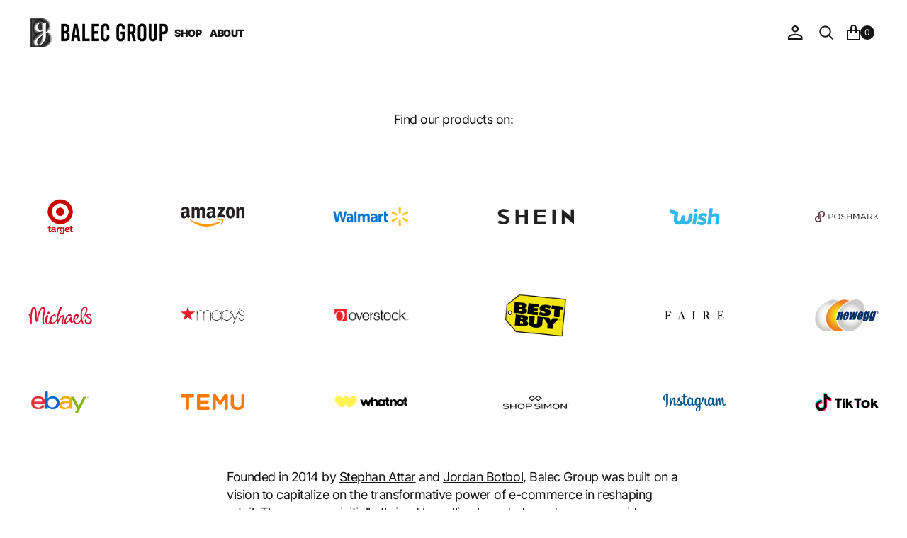

--- FILE ---
content_type: text/css
request_url: https://balecgroup.com/cdn/shop/t/9/assets/template-collection.css?v=158666560742003665811745367362
body_size: 134
content:
.collection-wrapper{position:relative;overflow:hidden}@media screen and (min-width: 750px){.collection-wrapper--vertical{display:grid;align-items:flex-start;column-gap:.8rem;grid-template-columns:1fr 2fr}}@media screen and (min-width: 1200px){.collection-wrapper--vertical{grid-template-columns:1fr 3fr}}.collection-wrapper--vertical--empty{grid-template-columns:1}.collection-wrapper_no-facets .products-grid{margin-top:0}.collection{position:relative}.collection-filters{display:flex;flex-direction:column}@media screen and (min-width: 990px){.collection-filters{display:block}}.collection-product-list{list-style:none;padding:0;margin-top:0;margin-bottom:0}.collection--empty .title-wrapper{margin-top:10rem;margin-bottom:15rem}.collection-product{position:relative}.collection-product .loading-overlay{top:0;right:0;bottom:0;left:0;z-index:6;display:none;width:100%;padding:0 5rem;background-color:rgba(var(--color-background),.7)}.collection-product.loading>.loading-overlay{display:block}.collection-product.loading>.loading-overlay .loading-overlay__spinner{top:15rem}.collection-product-list{display:grid;grid-template-columns:repeat(1,1fr);gap:2rem 1.6rem}@media screen and (max-width: 576px){.collection-product-list--2-mobile{grid-template-columns:repeat(2,1fr)}}@media screen and (min-width: 576px){.collection-product-list{grid-template-columns:repeat(2,1fr)}}@media screen and (min-width: 990px){.collection-product-list{grid-template-columns:repeat(3,1fr);gap:4rem 1.6rem}}@media screen and (min-width: 1200px){.collection-product-list{grid-template-columns:repeat(var(--per-row),1fr)}}.collection-product-list .collection-product-card{height:100%;width:100%}@media screen and (max-width: 575px){.collection-product-list--2-mobile .collection-product-card .card-information{padding-top:.8rem}.collection-product-list--2-mobile .collection-product-card .card-information .card__description{font-size:1rem}.collection-product-list--2-mobile .collection-product-card .card-information .badge{font-size:1.1rem}.collection-product-list--2-mobile .collection-product-card .card-information .card__subtitle,.collection-product-list--2-mobile .collection-product-card .card-information .card__vendor:after{font-size:.8rem}.collection-product-list--2-mobile .collection-product-card .card-information .price{font-size:1.2rem;margin-top:.4rem}.collection-product-list--2-mobile .collection-product-card .card-information .price--on-sale .price__sale{flex-direction:row;align-items:flex-start;column-gap:.4rem}.collection-product-list--2-mobile .collection-product-card .card-information .price--on-sale .price__sale dt{order:1}}.collection-product-list img.img-scale{transition:transform var(--duration-default) ease}.collection-product-list .collections-grid__card:hover img.img-scale{transform:scale(1.05)}@media screen and (min-width: 1200px){.collection-product-list .collection-product-card--portrait{min-height:70rem}}@media screen and (min-width: 1360px){.collection-product-list .collection-product-card--portrait{min-height:78rem}}@media screen and (min-width: 1200px){.collection-product-list .collection-product-card{height:100%}.collection-product-list .collection-product-card--portrait .card-wrapper:before{padding-bottom:130%}.collection-product-list .collection-product-card--square .card-wrapper:before{padding-bottom:100%}.collection-product-list .collection-product-card--landscape .card-wrapper:before{padding-bottom:70%}}.collection-product-image{position:relative;display:none;grid-column-start:3;grid-row:2/span 2;margin:-1px -1px 0;overflow:hidden;z-index:2}@media screen and (min-width: 990px){.collection-product-image{display:block}}.collection-product-image--left{grid-column-start:1}.collection-product-image__wrapper{width:100%;height:100%}.collection-product-image__media{display:block;position:absolute;top:0;left:0;right:0;width:100%;height:115%;object-fit:cover}.title-wrapper-empty .title .link{font-size:inherit;letter-spacing:0;transition:var(--duration-default)}.collection-wrapper--empty{display:flex;align-items:center;justify-content:center}
/*# sourceMappingURL=/cdn/shop/t/9/assets/template-collection.css.map?v=158666560742003665811745367362 */


--- FILE ---
content_type: text/css
request_url: https://balecgroup.com/cdn/shop/t/9/assets/component-cart-drawer.css?v=184115136172382109601745367362
body_size: 600
content:
.drawer__inner-empty{display:flex;flex-direction:column;height:100%}.cart__empty-text{margin:0 0 auto}.cart__empty-title{margin:1.6rem 0 .8rem}.drawer.active .drawer__inner{transform:translate(0);opacity:1;visibility:visible}.drawer{position:fixed;z-index:calc(var(--header-z-index) + 10);left:0;top:0;width:100vw;height:100%;display:flex;justify-content:flex-end;transition:visibility var(--duration-default) ease}.drawer.active{visibility:visible}.drawer .drawer_text{color:rgba(var(--color-foreground-secondary));font-size:1.4rem}.drawer .drawer_text p{color:inherit}.drawer__contents{flex-grow:1;display:flex;flex-direction:column}.drawer__inner{position:relative;display:flex;flex-direction:column;height:100%;width:41.5rem;max-width:100vw;padding:2rem;background-color:rgb(var(--color-background));overflow:hidden;transform:translate(100%);opacity:0;visibility:hidden;transition:all var(--duration-long) ease;border-left:.1rem solid rgb(var(--color-border))}@media screen and (min-width: 750px){.drawer__inner{padding:4rem}}.drawer__header{margin-bottom:2.4rem}.drawer__heading{margin-bottom:0;margin-top:0;text-transform:uppercase}.drawer__close{position:absolute;top:1.6rem;right:1.6rem;padding:1.4rem}@media screen and (min-width: 750px){.drawer__close{top:3.2rem;right:3.2rem}}.drawer__footer{display:flex;flex-direction:column;justify-content:space-between;margin:auto -2rem -2rem;padding:1.6rem 2rem;gap:2.4rem}@media screen and (min-width: 990px){.drawer__footer{margin:auto -4rem -4rem;padding:3.2rem 4rem}}.drawer .cart-item{padding:2.4rem 0;border-bottom:.1rem solid rgb(var(--color-border))}.drawer .cart-item:last-child{border-bottom:none}.drawer .cart-item:first-child{padding-top:0}.drawer .cart-item .cart-item__footer{display:flex;align-items:center;gap:1.2rem}.drawer .cart-item .product-option,.drawer .cart-item .cart-item__vendor{font-size:1.2rem;color:rgba(var(--color-foreground-secondary))}.drawer .cart-item .cart-item__footer cart-remove-button{margin-left:auto}.drawer .cart-item__details{width:100%;display:flex;flex-direction:column}.drawer .cart-item__inner-top{display:grid;grid-template-columns:1fr;gap:2.4rem 1.6rem;align-items:start}@media screen and (min-width: 750px){.drawer .cart-item__inner-top{grid-template-columns:8rem 1fr}}.drawer .cart-item__media{position:relative;min-width:8rem}.drawer .cart-item__media img{position:absolute;left:0;top:0;width:100%;height:100%;object-fit:cover;border-radius:.8rem}.drawer .cart-item__media:before{content:"";display:block;padding-bottom:100%}@media screen and (min-width: 750px){.drawer .cart-item__media:before{padding-bottom:135%}}.drawer .cart-item__name{display:inline-block;transition:var(--duration-default);font-weight:700;font-size:1.4rem}.drawer .cart-item__name:hover{opacity:.7}.drawer .cart-item__collection-name{margin-bottom:.8rem;max-width:max-content;font-weight:500}.drawer .cart-item__details-header{display:flex;justify-content:space-between;align-items:flex-start;gap:.8rem;margin-bottom:2rem}.drawer .cart-item dl{display:flex;flex-wrap:wrap;gap:.4rem .8rem;margin:0}.drawer .cart-item dl .product-option+.product-option{position:relative}.drawer .cart-item .product-option{display:flex;flex-wrap:wrap;gap:.2rem}.drawer .cart-item .product-option dd{margin:0}.drawer .cart-item__totals{position:relative}.drawer .cart-item__totals .loading-overlay{position:absolute;z-index:1;width:1.8rem;left:0;top:0;bottom:0}.drawer .cart-item__totals .loading-overlay:not(.hidden)+.cart-item__price-wrapper{opacity:.5}.drawer .cart-item__totals .loading-overlay__spinner{position:absolute;top:50%;left:0;width:1.8rem;height:100%;transform:translateY(-50%)}.drawer .cart-item__price-wrapper{display:flex;flex-wrap:wrap;justify-content:flex-end;font-weight:500;font-size:1.4rem}.drawer .cart-item__discounted-prices{display:flex;flex-wrap:wrap;justify-content:flex-end;column-gap:.6rem}.drawer .cart-item__quantity-price{display:flex;align-items:center;justify-content:space-between;gap:.8rem;margin-top:auto}.drawer .cart-item__quantity-price .field{width:auto}.drawer .cart-item__quantity-price .quantity{border-radius:.2rem}.drawer .cart-item__error{display:flex;align-items:flex-start;margin-top:.4rem}.drawer .cart-item__error-text{font-size:1.2rem;line-height:var(--font-body-line-height);order:1}.drawer .cart-item__error-text:empty+svg{display:none}.drawer .cart-item__error-text+svg{flex-shrink:0;width:1.2rem;margin-right:.7rem;margin-top:.4rem}.drawer .totals{display:flex;align-items:center;justify-content:space-between;padding-top:1.6rem;padding-bottom:1.6rem;margin-bottom:1.6rem;border-bottom:.1rem solid rgb(var(--color-border));border-top:.1rem solid rgb(var(--color-border))}.drawer .totals .totals__subtotal{margin:0;font-weight:400;font-size:1.6rem}.drawer .totals .totals__subtotal-value{margin:0;font-weight:500}.drawer .cart-drawer__bottom{display:flex;flex-direction:column;align-items:center;gap:1.6rem}.cart-drawer .cart-link{text-decoration:none;font-size:1.4rem}.cart-drawer__overlay{position:fixed;top:0;right:0;bottom:0;left:0;background:rgba(var(--color-overlay),.5)}.cart-drawer__overlay:empty{display:block}.cart-drawer__footer .totals{display:flex;flex-wrap:wrap;align-items:center;column-gap:2rem}.cart-drawer .tax-note{display:block;font-size:1.4rem;color:rgb(var(--color-foreground-secondary))}.cart-drawer .tax-note a{color:rgb(var(--color-button-tertiary-text));text-decoration-color:currentColor}cart-drawer-items.is-empty+.drawer__footer{display:none}cart-drawer{position:fixed;top:0;left:0;width:100vw;height:100%}.cart-drawer__form{flex-grow:1;display:flex;flex-wrap:wrap}cart-drawer-items{overflow:auto;padding-right:1.6rem}@media screen and (max-height: 650px){cart-drawer-items{overflow:visible}.drawer__inner{overflow-y:scroll}}.cart-drawer .unit-price{margin-top:.6rem}cart-drawer-items::-webkit-scrollbar{width:3px;height:3px}cart-drawer-items::-webkit-scrollbar-thumb{background-color:rgba(var(--color-foreground),.7);border-radius:100px}
/*# sourceMappingURL=/cdn/shop/t/9/assets/component-cart-drawer.css.map?v=184115136172382109601745367362 */


--- FILE ---
content_type: text/css
request_url: https://balecgroup.com/cdn/shop/t/9/assets/component-card.css?v=158739017823928302551745367362
body_size: 1439
content:
@charset "UTF-8";.product-card .product-form__controls-group label{opacity:0;transition:all var(--duration-default) ease}.product-card .product_color-count{display:none;opacity:1;transition:all var(--duration-default) ease;position:absolute}.product-card .vendor-link{transition:all var(--duration-default) ease}.product-card .vendor-link:hover{opacity:.7}.collection-product-card{position:relative;margin:0;transition:var(--duration-default);overflow:hidden}.collection-product-card .caption-with-letter-spacing{margin-top:0;margin-bottom:.2rem}.card-wrapper{position:relative;display:block;height:100%;text-decoration:none;overflow:hidden;background-color:rgb(var(--color-background))}.card-wrapper .card__button{margin-top:1.1rem;display:flex;align-items:center;gap:1.2rem;opacity:1}@media screen and (min-width: 1200px){.card-wrapper .card__button{position:absolute;bottom:0;opacity:0}}@media screen and (min-width: 1200px){.card-wrapper:hover .card__button{opacity:1}.card-wrapper:hover .price{opacity:0}}.card-wrapper:hover .media--first{transform:scale(1.1)}.card-wrapper__image{opacity:0;position:absolute;top:0;bottom:0;right:0;left:0;width:100%;height:100%;object-fit:cover;z-index:1;transition:var(--duration-default)}.full-unstyled-link,.placeholder-svg{transition:var(--duration-default);height:100%;width:100%}.card-wrapper__link--overlay{display:block;text-decoration:none;color:rgb(var(--color-link));background-color:transparent;z-index:1}.card{display:block;text-decoration:none}.card-information{position:relative;padding-top:.8rem;z-index:2;font-family:var(--font-text-card-family);font-style:var(--font-text-card-style);font-weight:var(--font-text-card-weight);font-size:calc(var(--font-text-card-scale) * 1.4rem)}.card-information .quick-add button{padding-left:0;padding-right:0;color:rgb(var(--color-foreground-secondary))}.card__inner{position:relative;display:block}.card__text{display:flex;flex-direction:column;align-items:center;justify-content:center}.\441 ard__vendor{color:rgba(var(--color-base-text),.6);margin:2px 0}.card__title{font-family:var(--font-heading-card-family);font-style:var(--font-heading-card-style);font-weight:var(--font-heading-card-weight);font-size:calc(var(--font-heading-card-scale) * 1.4rem);margin:0}.caption-with-letter-spacing{max-width:25.5rem;margin:0}.card-information__bottom{display:flex;align-items:center;justify-content:flex-start;flex-wrap:wrap;gap:1.25rem;margin-top:2.4rem}@media screen and (min-width: 1200px){.card-link-small .card__link{font-size:1.2rem}}.card__link{position:absolute;left:50%;bottom:2rem;margin:0;width:90%;height:auto;min-width:unset;min-height:unset;font-weight:700;text-decoration:none;border:none;cursor:pointer;box-shadow:none;transform:translate(-50%);z-index:3;pointer-events:all;transition:transform var(--duration-short),opacity var(--duration-short);padding:1.4rem 2.4rem;letter-spacing:-.36px;text-transform:uppercase;font-size:1.2rem;line-height:1;white-space:nowrap}@media screen and (min-width: 1200px){.card__link{opacity:0!important}}.card__link.button--link{left:2.4rem;transform:translateY(0);display:inline-flex;align-items:center}.card__link.button--link>svg{transition:all var(--duration-default) ease}.card__link.button--link.loading{transform:unset}.card__link.loading{opacity:.5;transform:translate(-50%) translateY(0);pointer-events:none}.card__link.loading span{opacity:0}.card__link.card__link--static{position:relative;left:0;right:0;top:0;bottom:0;transform:unset!important;opacity:1!important;margin-top:1.6rem}.card__link.card__link--static:not(.button--link){width:100%}.card__link .loading-overlay__spinner{width:1.6rem;height:1.6rem;display:flex;align-items:center;justify-content:center}.card__link .loading-overlay__spinner svg{width:100%;height:100%}.card__link span{transition:opacity var(--duration-short)}.card__add-to-cart{position:static!important}.card .icon-wrap{margin-left:.8rem;white-space:nowrap;transition:transform var(--duration-short) ease;overflow:hidden}.card .h1 .icon-arrow,.card .h2 .icon-arrow{padding-bottom:.3rem;padding-top:.3rem}.card--media{display:block;text-decoration:none}.card--text-only{display:flex;justify-content:center}.card--text-only:before{content:"";display:block;padding-bottom:100%}.card--product{position:relative}.card--product svg:not(.icon){background-color:rgba(var(--color-foreground),.04);fill:rgba(var(--color-foreground),.55)}.card__inner{background-color:rgba(var(--color-background))}.card__inner .media{border-radius:.3rem}.card__inner .media img{background-color:rgb(var(--color-background-card))}.card--stretch{height:100%}.card--light-border{border:.1rem solid rgba(var(--color-base-text),.04);transition:var(--duration-short)}.card--light-border:hover{border:.1rem solid rgba(var(--color-base-text),.3);box-shadow:none}.card__text-spacing{padding:2rem}.card-colored.color-background-1{background-color:rgba(var(--color-base-text),.04)}.card--media .card__text-spacing{padding:2rem;text-align:center}.card--text-only .card__inner{display:grid;grid-template-rows:1fr auto 1fr;width:100%}.card__content{margin-left:2.5rem;margin-right:2.5rem}.card__content>*{margin:0}.card--text-only .card__content{grid-row:2;justify-self:center;margin-bottom:6rem;margin-top:5rem}.color--silwer{color:rgba(var(--color-foreground),.4);text-decoration-color:rgba(var(--color-foreground),.4)}.card--text-only .card__badge{align-self:flex-end;grid-row:3}.card--search .card__badge>*,.card--text-only .card__badge>*{margin:0 1rem 1rem}.card--search .card__badge,.card--text-only .card__badge{position:initial}.card--text-only .card__content+.card__badge{margin-top:-5rem}.card--search .card__content{justify-self:flex-start;text-align:left}.media+.card__content{margin-top:2rem;margin-bottom:1.5rem}.card-wrapper .media{padding:0}.card-wrapper .media>img{width:100%;height:100%;object-fit:cover;position:absolute}@media screen and (min-width: 750px){.card--text-only .card__content{margin-top:7rem;margin-bottom:7rem}.card--text-only .card__content+.card__badge{margin-top:-7rem}}.card__text-spacing>*{margin:0}.card__text-spacing>*:not(.overlay-card)+*{margin-top:.5rem}.card__text{margin:0;word-break:break-word}.card--text-only .card__text{text-align:center}.card-information__text{display:block;padding-right:1.2rem}.card__collection-title{font-weight:700;margin:0}.price-item{letter-spacing:-.03em;transition:var(--duration-short)}.collection-product-card{padding:0;overflow:hidden;width:100%}.cart__footer-wrapper+.collection-products-section .collection-product-card:hover .card__link{opacity:0}.card-wrapper:focus-within .card{box-shadow:none}.card__media-spacer{padding:2rem}@media screen and (min-width: 750px){.card__media-spacer{padding:3rem}}.card-article-info{margin-top:1rem;display:flex;flex-wrap:wrap}.card__badge{display:flex;z-index:3}.card__badge .color-badge{color:rgba(var(--color-error))}.card__badge{transition:opacity var(--duration-default);min-height:2rem;letter-spacing:-.03em;color:#c97d0b}.card__badge .badge{display:flex;align-items:center;justify-content:flex-start}@media screen and (min-width: 1200px){.card .media.media--hover-effect>img,.card-wrapper .media.media--hover-effect>img{transition:transform var(--duration-long) ease,opacity var(--duration-long) ease}.card__inner .media.media--hover-effect,.card--search img{transition:transform var(--duration-long) ease,opacity var(--duration-long) ease}.card-wrapper:hover .card__heading{text-decoration:underline;text-underline-offset:.3rem}.card-wrapper:hover .card.card--search{background-color:rgba(var(--color-card-hover),.06);transition:background-color var(--duration-long) ease}}@media screen and (max-width: 1199px){.card-information{padding-top:1.4rem}}.product-card .card__collection-title{display:inline-block}.product-card .card-information-box{display:flex;gap:.8rem;margin-top:2px}.product-card .card-information-block{position:relative}.product-card .card-information-block .price{margin-top:1.1rem}.product-card .card-information-block .card-information-item{display:flex;align-items:center;gap:8px;margin-top:3px;min-height:2rem}.product-card .card-information-block .card-information-item .product-form__controls-group{flex-wrap:nowrap;gap:0}.product-card .card-information-block .card-information-item .color_name{display:none}.product-card .card-information-block .card-information-item .color-swatch{pointer-events:none}.product-card .card-information-block .card-information-item .first_label{min-width:unset;height:2rem!important;align-items:stretch}.product-card .card-information-block .card-information-item .first_label .color-swatch:before{content:"";width:.4rem;height:.4rem;background-color:var(--checkbox-bg);z-index:8;opacity:0;border-color:transparent!important;position:absolute;top:50%;left:50%;transform:translate(-50%,-50%);transition:all var(--duration-default) ease;display:block;border-radius:inherit}.product-card .card-information-block .card-information-item .first_label input:checked+span .color-swatch:before{opacity:1}.product-card .product-parameters{margin-top:0}.product-card .card__description{margin-top:1rem}@media screen and (min-width: 990px){.quickview--hover:hover .card-wrapper__image{opacity:1}.quickview--hover:hover .media.media--hover-effect>img:first-child:not(:only-of-type){opacity:0;transition:transform var(--duration-long) ease,opacity var(--duration-long) ease}.quickview--hover:hover .media.media--hover-effect>img+img{opacity:1;transition:transform var(--duration-long) ease,opacity var(--duration-long) ease}.quickview--hover:hover .media.media--hover-effect>img{transition:transform var(--duration-long) ease,opacity var(--duration-long) ease}.quickview--hover:hover .card__link{opacity:1!important}.quickview--hover:hover .button--link{transform:unset}.quickview--hover:hover .button--link>svg{transform:scale(1.05)}}.quickview--hover:hover.product-card .product-form__controls-group label{opacity:1}.quickview--hover:hover.product-card .product_color-count{display:none;opacity:0;pointer-events:none}.card__sku{margin:0;font-size:calc(var(--font-text-card-scale) * 1.4rem)}
/*# sourceMappingURL=/cdn/shop/t/9/assets/component-card.css.map?v=158739017823928302551745367362 */


--- FILE ---
content_type: text/css
request_url: https://balecgroup.com/cdn/shop/t/9/assets/component-collection-card.css?v=136052512198288446551745367362
body_size: -338
content:
.collection-card{display:flex;flex-direction:column;gap:1.6rem}.collection-card.color-inverse{position:relative;flex-direction:row;gap:0;z-index:1}.collection-card.color-inverse:after{content:"";display:block;padding-bottom:var(--image-size)}.collection-card.color-inverse .collection-card__text{width:100%;margin-top:auto;padding:2rem}@media screen and (min-width: 1360px){.collection-card.color-inverse .collection-card__text{padding:4rem}}.collection-card .collection-card__img{display:flex;position:relative;z-index:1;overflow:hidden}.collection-card .collection-card__img:not(.have-overlay):after{content:"";display:block;padding-bottom:var(--image-size)}.collection-card .collection-card__img.have-overlay{position:absolute;left:0;top:0;width:100%;height:100%;z-index:-1}.collection-card .collection-card__img img{position:absolute;left:0;top:0;width:100%;height:100%;object-fit:cover;z-index:-2;transition:all var(--duration-default) ease}.collection-card .collection-card__img:hover img{transform:scale(1.1)}.collection-card .collection-card__title:last-child{margin:0}
/*# sourceMappingURL=/cdn/shop/t/9/assets/component-collection-card.css.map?v=136052512198288446551745367362 */


--- FILE ---
content_type: text/css
request_url: https://balecgroup.com/cdn/shop/t/9/assets/section-brands.css?v=138705144545151269901745367362
body_size: -452
content:
.brands__items{display:flex;align-items:center;justify-content:space-between;gap:3rem;overflow-x:auto;overflow-y:hidden}@media screen and (min-width: 576px){.brands__items{gap:4rem}}@media screen and (min-width: 1200px){.brands__items{gap:3rem}}.brands__items::-webkit-scrollbar{height:.4rem;height:0}.brands__items::-webkit-scrollbar-thumb{background-color:rgb(var(--color-border));border-radius:2rem}.brands__item{display:flex;align-items:center;justify-content:center;flex-basis:100%}@media screen and (min-width: 576px){.brands__item{display:block;flex-basis:auto}}.brands__item .brands__image{transition:opacity var(--duration-default)}.brands__image{display:block;height:auto}.brands__image--dark{display:none}.brands__placeholder{font-size:2.2rem;line-height:1}
/*# sourceMappingURL=/cdn/shop/t/9/assets/section-brands.css.map?v=138705144545151269901745367362 */


--- FILE ---
content_type: text/javascript
request_url: https://balecgroup.com/cdn/shop/t/9/assets/header.js?v=47615858140095860031745367362
body_size: -247
content:
(function(){const header=()=>{const body=document.querySelector("body"),header2=document.querySelector(".shopify-section-header"),headerDetails=document.querySelector(".menu-drawer-container"),headerIsAlwaysSticky=header2.querySelector(".header-wrapper").getAttribute("data-sticky-type")==="always";headerDetails.addEventListener("toggle",function(e){const colorScheme=this.querySelector("#menu-drawer").dataset.colorScheme;header2.classList.toggle(colorScheme)}),document.addEventListener("keyup",e=>{e.key==="Escape"&&(header2.classList.remove("shopify-section-header-sticky","animate"),body.classList.remove("overflow-hidden"))}),document.addEventListener("scroll",()=>{let scrollTop=window.scrollY;scrollTop>header2.offsetHeight&&headerIsAlwaysSticky?header2.classList.add("fixed","animate"):scrollTop<=header2.offsetHeight&&headerIsAlwaysSticky&&header2.classList.remove("fixed","animate")}),document.querySelectorAll(".header details").forEach(details=>{details.addEventListener("click",function(e){if(window.matchMedia("(max-width: 1199px)").matches)return!1;document.querySelectorAll(".header .disclosure__list").forEach(list=>{list.hasAttribute("hidden")||(list.setAttribute("hidden","true"),list.previousElementSibling.setAttribute("aria-expanded","false"))})})})};document.addEventListener("shopify:section:load",header),header()})();
//# sourceMappingURL=/cdn/shop/t/9/assets/header.js.map?v=47615858140095860031745367362
